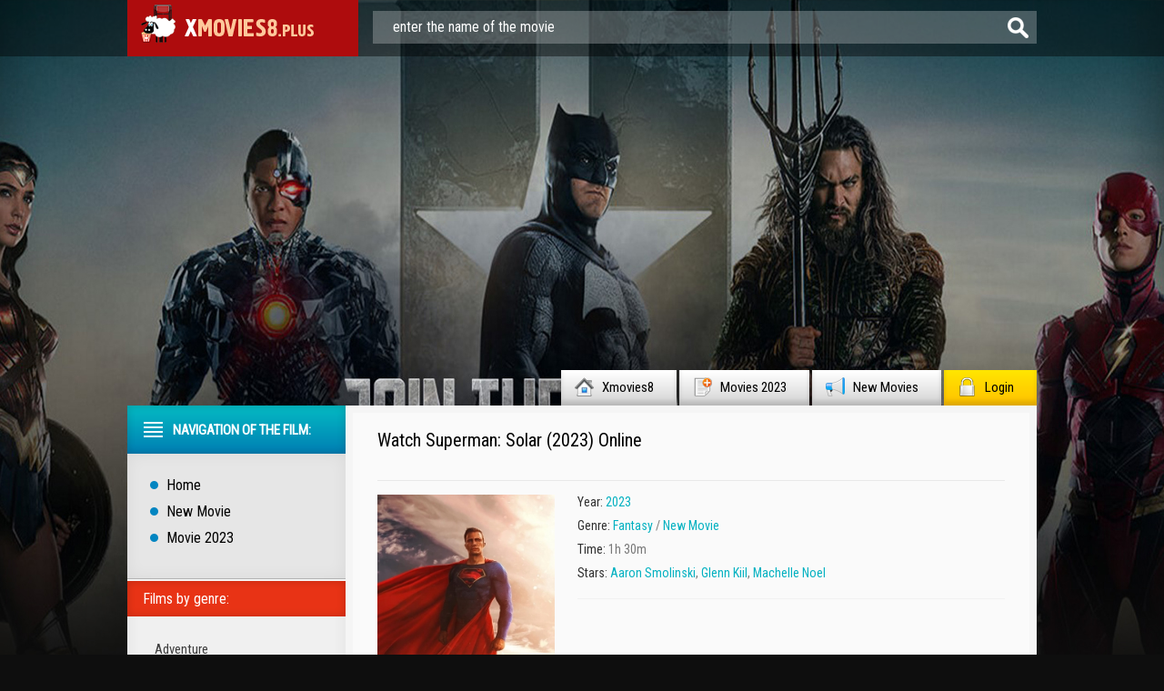

--- FILE ---
content_type: text/html; charset=utf-8
request_url: https://xmovies8.plus/21806-superman-solar-2023.html
body_size: 9241
content:
<!DOCTYPE html PUBLIC "-//W3C//DTD XHTML 1.0 Transitional//EN" "http://www.w3.org/TR/xhtml1/DTD/xhtml1-transitional.dtd">
<html xmlns="http://www.w3.org/1999/xhtml" lang="en">
<head>
	<meta http-equiv="X-UA-Compatible" content="IE=edge" />
	<meta http-equiv="Content-Type" content="text/html; charset=utf-8" />
<title>Watch Superman: Solar 2023 Online Free Full Movie 4K | Xmovies8</title>
<meta name="description" content="Watch Superman: Solar 2023 Full Movie Online in Full HD 1080, 4K. DOWNLOAD Superman: Solar online absolutely free stream in English, on OFFICIAL on Xmovies8." />
<meta name="keywords" content="Superman: Solar 2023 online, Watch Superman: Solar" />
<meta name="generator" content="DataLife Engine (http://dle-news.ru)" />
<meta property="og:site_name" content="Xmovies8 2025 | Watch Full Movies Online For Free in 4K" />
<meta property="og:type" content="article" />
<meta property="og:title" content="Superman: Solar (2023)" />
<meta property="og:url" content="https://xmovies8.plus/21806-superman-solar-2023.html" />
<meta property="og:image" content="https://xmovies8.plus/uploads/posts/2022-11/medium/1668677320_mv5bmjuwytm2mtktnjy4yi00ymy3lwiyowetzdhmmmrkzdllngnkxkeyxkfqcgdeqxvymjy2mjaznzg._v1_fmjpg_ux1000_.jpg" />
<link rel="search" type="application/opensearchdescription+xml" href="https://xmovies8.plus/engine/opensearch.php" title="Xmovies8 2025 | Watch Full Movies Online For Free in 4K" />
<link rel="alternate" type="application/rss+xml" title="Xmovies8 2025 | Watch Full Movies Online For Free in 4K" href="https://xmovies8.plus/rss.xml" />
<script type="text/javascript" src="/engine/classes/min/index.php?charset=utf-8&amp;g=general&amp;18"></script>
<script type="text/javascript" src="/engine/classes/min/index.php?charset=utf-8&amp;f=engine/classes/js/bbcodes.js,engine/classes/highslide/highslide.js,engine/classes/masha/masha.js&amp;18"></script>
        <link rel="stylesheet" href="/templates/xmovies8/video-plugin/video-plugin.css">
	<link rel="stylesheet" href="/templates/xmovies8/css/style.css" type="text/css" />
	<!--[if lte IE 7]>
	<link rel="stylesheet" href="/templates/xmovies8/css/style-ie.css" type="text/css" />
	<![endif]-->
        <link rel="icon" href="/templates/xmovies8/images/favicon.ico" type="image/x-icon"> 
<link rel="shortcut icon" href="/templates/xmovies8/images/favicon.ico" type="image/x-icon">
	<link href='https://fonts.googleapis.com/css?family=Roboto+Condensed&subset=latin,cyrillic-ext,latin-ext,cyrillic' rel='stylesheet' type='text/css' />
	<script type="text/javascript" src="/templates/xmovies8/js/jquery.tcarusel.js"></script>
	<script type="text/javascript" src="/templates/xmovies8/js/jquery.ttabs.js"></script>
	<script type="text/javascript" src="/templates/xmovies8/js/jquery.cookie.js"></script>
	<script type="text/javascript" src="/templates/xmovies8/js/active.js"></script>
	
<meta name="msvalidate.01" content="4253E4B826DF2F0BF5092BF2F0C3D33C" />
    <meta name="google-site-verification" content="vtMX4e7RdBmIrcRRI9ihhYPRXmjDkhyBZJ0ySkL-PcU" />
     
    <meta name="google-site-verification" content="SJTbHog92E7GkYYEulU_wYV9Dmwq9Xx2WZqNUq94gS0" />
    <meta name="google-site-verification" content="9sBgB9ZWWLqan3rL1MRMdkvDLoB5P0PP5aeufmDhVhU" />
       <meta name="google-site-verification" content="LjZppLsM7To5B9TrMwp4N0i7JjkcrnPj9Yu_i6bJbtk" />
    <meta name="google-site-verification" content="LjZppLsM7To5B9TrMwp4N0i7JjkcrnPj9Yu_i6bJbtk" />
    


    
    
    
     </head>
<body>
<script type="text/javascript">
<!--
var dle_root       = '/';
var dle_admin      = '';
var dle_login_hash = '';
var dle_group      = 5;
var dle_skin       = 'xmovies8';
var dle_wysiwyg    = '0';
var quick_wysiwyg  = '0';
var dle_act_lang   = ["Yes", "No", "Enter", "Cancel", "Save", "Delete", "Loading. Please, wait..."];
var menu_short     = 'Quick edit';
var menu_full      = 'Full edit';
var menu_profile   = 'View profile';
var menu_send      = 'Send message';
var menu_uedit     = 'Admin Center';
var dle_info       = 'Information';
var dle_confirm    = 'Confirm';
var dle_prompt     = 'Enter the information';
var dle_req_field  = 'Please fill in all the required fields';
var dle_del_agree  = 'Are you sure you want to delete it? This action cannot be undone';
var dle_spam_agree = 'Are you sure you want to mark the user as a spammer? This will remove all his comments';
var dle_complaint  = 'Enter the text of your complaint to the Administration:';
var dle_big_text   = 'Highlighted section of text is too large.';
var dle_orfo_title = 'Enter a comment to the detected error on the page for Administration ';
var dle_p_send     = 'Send';
var dle_p_send_ok  = 'Notification has been sent successfully ';
var dle_save_ok    = 'Changes are saved successfully. Refresh the page?';
var dle_reply_title= 'Reply to the comment';
var dle_tree_comm  = '0';
var dle_del_news   = 'Delete article';
var allow_dle_delete_news   = false;
var dle_search_delay   = false;
var dle_search_value   = '';
hs.graphicsDir = '/engine/classes/highslide/graphics/';
hs.outlineType = 'rounded-white';
hs.numberOfImagesToPreload = 0;
hs.showCredits = false;

hs.lang = { loadingText : 'Loading...', playTitle : 'Watch slideshow (space) ', pauseTitle:'Pause', previousTitle : 'Previous image', nextTitle :'Next Image',moveTitle :'Move', closeTitle :'Close (Esc)',fullExpandTitle:'Enlarge to full size',restoreTitle:'Click to close image. Click and hold to move.',focusTitle:'Focus',loadingTitle:'Click to cancel'
};
hs.align = 'center'; hs.transitions = ['expand', 'crossfade']; hs.addSlideshow({interval: 4000, repeat: false, useControls: true, fixedControls: 'fit', overlayOptions: { opacity: .75, position: 'bottom center', hideOnMouseOut: true } });

jQuery(function($){
$('#dle-comments-form').submit(function() {
	doAddComments();
	return false;
});
FastSearch();
});
//-->
</script>
    <script src="/templates/xmovies8/video-plugin/video-plugin.js"></script>
<div class="top-line">
	<div class="top-line2">
		<a href="/" class="logo"></a>
		<div class="search-block">
			<form method="post"  action='' style="margin: 0;padding: 0;">
				<input type="hidden" name="do" value="search"><input type="hidden" name="subaction" value="search" />
				<input name="story" type="text" class="form-text" id="story" value="enter the name of the movie" onblur="if(this.value=='') this.value='enter the name of the movie';" onfocus="if(this.value=='enter the name of the movie') this.value='';" title="type in your query and press Enter" />
				<input type="image" src="/templates/xmovies8/images/form-search.png" value="search!" border="0" class="form-search" alt="search!">
			</form>
		</div>
	</div>
</div>
<div class="footer-background">
<div class="main-center-block">
	<div class="head-block">
		
	</div>
	<div class="top-menu">
        <a href="/">Xmovies8<img src="/templates/xmovies8/images/top-menu1.png" alt="xmovies8" /></a>
		<a href="/xfsearch/2023/">Movies 2023<img src="/templates/xmovies8/images/top-menu2.png" alt="movies 2023" /></a>
		<a href="/new-movie/">New Movies<img src="/templates/xmovies8/images/top-menu3.png" alt="new movie" /></a>
		<a href="#" class="login-open">Login<img src="/templates/xmovies8/images/top-menu4.png" alt="" /></a>
		

</div>
	<div style="position: relative;">

<div class="login-block">
	<form method="post" action="">
		<div class="login-line">
			<div class="login-line-title">login:</div>
			<input name="login_name" type="text" class="login-input-text" title="name" />
		</div>
		<div class="login-line">
			<div class="login-line-title">password:</div>
			<input name="login_password" type="password" class="login-input-text" title="password" />
		</div>
		<div style="clear: both;"></div>
		<input onclick="submit();" type="submit" class="enter" value="Войти" /><input name="login" type="hidden" id="login" value="submit" />
		<div class="reg-link">
		
		</div>
		
		<div class="login-soc">
			<div class="login-soc-title">
			
			</div>
		
			<div style="clear: both;"></div>
		</div>
		
	</form>
	<div style="clear: both;"></div>
	<div class="login-close"></div>
</div>
</div>
    
    
	
    

    
	<div class="content-block">
		<div class="left-col">
			<div class="left-menu">
				<div class="left-menu-title">
				Navigation of the film:
				</div>
				<div class="left-menu-main">
                    <a href="/">Home</a>
					<a href="/new-movie/">New Movie</a>
					<a href="/xfsearch/2023/">Movie 2023</a>
				</div>
				<div class="menu-janr">
					<div class="menu-janr-title">
						Films by genre:
					</div>
					<div class="menu-janr-content">
							<a href="/adventure/">Adventure</a>
                 <a href="/animation/">Animation</a>
                <a href="/biography/">Biography </a>
                <a href="/comedy/">Comedy</a>
                <a href="/crime/">Crime</a>
                <a href="/drama/">Drama</a>
                <a href="/family/">Family</a>
                <a href="/fantasy/">Fantasy</a>
                <a href="/history/">History</a>
               <a href="/horror/">Horror</a>
                       <a href="/musical/">Musical </a>
                <a href="/mystery/">Mystery</a>
                <a href="/romance/">Romance</a>
               <a href="/sci-fi/">Sci-fi</a>
                <a href="/short/">Short</a>
                <a href="/sport/">Sport</a>
               <a href="/thriller/">Thriller </a>
                <a href="/war/">War</a>
    <a href="/erotic/">Erotic</a>
					</div>
				</div>
				<div class="sort-menu">
					<div class="sort-menu-title">
						Year of publication:
					</div>
					<div class="sort-menu-content">
						<div class="sort-menu-block">
							<a href="/xfsearch/2023/">Movies 2023</a>
						<a href="/xfsearch/2022/">Movies 2022</a>
						<a href="/xfsearch/2021/">Movies 2021</a>
                            <a href="/xfsearch/2020/">Movies 2020</a>
						</div>
						<div class="sort-menu-block">
								<a href="/xfsearch/2019/">Movies 2019</a>
                        <a href="/xfsearch/2018/">Movies 2018</a>
                            	<a href="/xfsearch/2017/">Movies 2017</a>
                        <a href="/xfsearch/2016/">Movies 2016</a>
						</div>
						<div style="clear: both;"></div>
					</div>
				</div>
				<div class="sort-menu">
					<div class="sort-menu-title">
					Production countries:
					</div>
					<div class="sort-menu-content sort-menu-content2">
						<div class="sort-menu-block">
							<a href="/xfsearch/country/UK/">UK</a>
						<a href="/xfsearch/country/USA/">USA </a>
						<a href="/xfsearch/country/Canada/">Canada</a>
						<a href="/xfsearch/country/India/">India</a>
						</div>
						<div class="sort-menu-block">
							<a href="/xfsearch/country/France/">France</a>
                            <a href="/xfsearch/country/Japan/">Japan</a>
                                   <a href="/xfsearch/country/China/">China</a>
                               <a href="/xfsearch/country/Germany/">Germany</a>
						</div>
						<div style="clear: both;"></div>
					</div>
				</div>
		
			</div>
			
			<div class="left-block">
				<div class="left-block-title">
					Top Movies Of The Month: <img src="/templates/xmovies8/images/left-comments-icon2.png" alt="" />
				</div>
				<div class="left-block-content">
					<a href="https://xmovies8.plus/21707-dune-part-two-2023.html" class="skoro-news">
	<span class="skoro-news-image">
		<img src="https://xmovies8.plus/uploads/posts/2022-11/medium/1667974474_mv5byjfkm2rhzjutn2u0mc00ntmxltk1mjktzdkwnjg3mji0nmyxxkeyxkfqcgdeqxvynta3mtu2mje._v1_fmjpg_ux1000_.jpg" alt="Dune: Part Two (2024)" />
	</span>
	<span class="skoro-news-title">
		Dune: Part Two (2024)
	</span>
</a><a href="https://xmovies8.plus/21724-the-marvels-2023.html" class="skoro-news">
	<span class="skoro-news-image">
		<img src="https://xmovies8.plus/uploads/posts/2022-11/medium/1667975542_mv5bnjq4nzq2mmutmtuwyi00ztvhlwi5y2mtywm3zmm5mtc1ogeyxkeyxkfqcgdeqxvyodk4otc3mty._v1_fmjpg_ux1000_.jpg" alt="The Marvels (2023)" />
	</span>
	<span class="skoro-news-title">
		The Marvels (2023)
	</span>
</a><a href="https://xmovies8.plus/21723-the-meg-2-the-trench-2023.html" class="skoro-news">
	<span class="skoro-news-image">
		<img src="https://xmovies8.plus/uploads/posts/2022-11/medium/1667975468_mv5bzmnjmzkyodytzjgxns00zdjiltlmyzqtzgeznddmotzjztixxkeyxkfqcgdeqxvymtu0ody5otax._v1_fmjpg_ux1000_.jpg" alt="The Meg 2: The Trench (2023)" />
	</span>
	<span class="skoro-news-title">
		The Meg 2: The Trench (2023)
	</span>
</a><a href="https://xmovies8.plus/21721-knock-at-the-cabin-2023.html" class="skoro-news">
	<span class="skoro-news-image">
		<img src="https://xmovies8.plus/uploads/posts/2022-11/medium/1667975371_mv5bndizmgfiztqtmjrmmi00yzi3ltg2zgutmji1mtaxztqzmju2xkeyxkfqcgdeqxvymtkxnjuynq._v1_fmjpg_ux1000_.jpg" alt="Knock at the Cabin (2023)" />
	</span>
	<span class="skoro-news-title">
		Knock at the Cabin (2023)
	</span>
</a><a href="https://xmovies8.plus/21720-peter-pan-wendy-2023.html" class="skoro-news">
	<span class="skoro-news-image">
		<img src="https://xmovies8.plus/uploads/posts/2022-11/medium/1667975319_mv5byjjkyzi5yzctmzzhmy00ogq4ltlmnzytywy4njhjzgu2nze2xkeyxkfqcgdeqxvymtuzmtg2odkz._v1_fmjpg_ux1000_.jpg" alt="Peter Pan & Wendy (2023)" />
	</span>
	<span class="skoro-news-title">
		Peter Pan & Wendy (2023)
	</span>
</a><a href="https://xmovies8.plus/21718-aquaman-and-the-lost-kingdom-2023.html" class="skoro-news">
	<span class="skoro-news-image">
		<img src="https://xmovies8.plus/uploads/posts/2022-11/medium/1667975276_mv5bm2qyytrkmjmtmdk5nc00otc0lwiyytytngnhmzrjmtnhngnkxkeyxkfqcgdeqxvynjc0nzqzntm._v1_fmjpg_ux1000_.jpg" alt="Aquaman and the Lost Kingdom (2023)" />
	</span>
	<span class="skoro-news-title">
		Aquaman and the Lost Kingdom (2023)
	</span>
</a><a href="https://xmovies8.plus/21717-mission-impossible-dead-reckoning-part-one-2023.html" class="skoro-news">
	<span class="skoro-news-image">
		<img src="https://xmovies8.plus/uploads/posts/2022-11/medium/1667974937_mv5bzmm1mmi1mjctotkymi00mjzhlwewn2mtyjewngrjnmuxzmvjxkeyxkfqcgdeqxvyodk4otc3mty._v1_fmjpg_ux1000_.jpg" alt="Mission: Impossible - Dead Reckoning - Part One (2023)" />
	</span>
	<span class="skoro-news-title">
		Mission: Impossible - Dead Reckoning - Part One (2023)
	</span>
</a><a href="https://xmovies8.plus/21715-transformers-rise-of-the-beasts-2023.html" class="skoro-news">
	<span class="skoro-news-image">
		<img src="https://xmovies8.plus/uploads/posts/2022-11/medium/1667974866_mv5bnwq2mwu1zwityjkyni00ymywlwexmzatzmzlmgnhmtg3owi1xkeyxkfqcgdeqxvymtezmti1mjk3._v1_fmjpg_ux1000_.jpg" alt="Transformers: Rise of the Beasts (2023)" />
	</span>
	<span class="skoro-news-title">
		Transformers: Rise of the Beasts (2023)
	</span>
</a><a href="https://xmovies8.plus/21714-the-hunger-games-the-ballad-of-songbirds-and-snakes-2023.html" class="skoro-news">
	<span class="skoro-news-image">
		<img src="https://xmovies8.plus/uploads/posts/2022-11/medium/1667974842_mv5bmwniywnkywytzwywmi00njnjltk2ztatymmwnzexnjywy2u2xkeyxkfqcgdeqxvymtmzmtc1nzu2._v1_fmjpg_ux1000_.jpg" alt="The Hunger Games: The Ballad of Songbirds and Snakes (2023)" />
	</span>
	<span class="skoro-news-title">
		The Hunger Games: The Ballad of Songbirds and Snakes (2023)
	</span>
</a><a href="https://xmovies8.plus/21713-haunted-mansion-2023.html" class="skoro-news">
	<span class="skoro-news-image">
		<img src="https://xmovies8.plus/uploads/posts/2022-11/medium/1667974716_mv5botg0yzvintktnwrkzi00ytgwlwi4ntutyzjjnmu4zjyyy2u3xkeyxkfqcgdeqxvymtezmti1mjk3._v1_fmjpg_ux1000_.jpg" alt="Haunted Mansion (2023)" />
	</span>
	<span class="skoro-news-title">
		Haunted Mansion (2023)
	</span>
</a>
					<div style="clear: both;"></div>
				</div>
			</div>
			<div class="left-block">
				<div class="left-block-title">
					Popular Movies:<img src="/templates/xmovies8/images/left-comments-icon3.png" alt="" />
				</div>
				<div class="left-block-content">
					<div class="trailer-news">
	<div class="trailer-news-image">
		<img src="https://xmovies8.plus/uploads/posts/2022-11/medium/1667916651_mv5bmdi5ztvmmmmtzjg1ny00nznklwfkmdctzdlmmzq4mdcyodzlxkeyxkfqcgdeqxvymzm1ndy1mde._v1_fmjpg_ux1000_.jpg" alt="Oppenheimer (2023)" />
		<a href="https://xmovies8.plus/21699-oppenheimer-2023.html"></a>
	</div>
	<div class="trailer-news-title">
		<a href="https://xmovies8.plus/21699-oppenheimer-2023.html">Oppenheimer (2023)</a>
	</div>
</div><div class="trailer-news">
	<div class="trailer-news-image">
		<img src="https://xmovies8.plus/uploads/posts/2022-11/medium/1668423132_mv5bzdrhntbkntktnmjhyi00mdc0lwjkytqtmja0mgmxmzq1mjllxkeyxkfqcgdeqxvymtezmti1mjk3._v1_fmjpg_ux1000_.jpg" alt="PAW Patrol: The Mighty Movie (2023)" />
		<a href="https://xmovies8.plus/21777-paw-patrol-the-mighty-movie-2023.html"></a>
	</div>
	<div class="trailer-news-title">
		<a href="https://xmovies8.plus/21777-paw-patrol-the-mighty-movie-2023.html">PAW Patrol: The Mighty Movie (2023)</a>
	</div>
</div><div class="trailer-news">
	<div class="trailer-news-image">
		<img src="https://xmovies8.plus/uploads/posts/2022-11/medium/1668422929_mv5bytlkytk0zjytodk1ns00owy5ltljywytzdjhmgq1mzvjmtbixkeyxkfqcgdeqxvymtezmti1mjk3._v1_fmjpg_ux1000_.jpg" alt="Star Wars: Rogue Squadron (2023)" />
		<a href="https://xmovies8.plus/21774-star-wars-rogue-squadron-2023.html"></a>
	</div>
	<div class="trailer-news-title">
		<a href="https://xmovies8.plus/21774-star-wars-rogue-squadron-2023.html">Star Wars: Rogue Squadron (2023)</a>
	</div>
</div><div class="trailer-news">
	<div class="trailer-news-image">
		<img src="https://xmovies8.plus/uploads/posts/2022-11/medium/1667980440_mv5by2ywmjdiotgtnwu4my00zmqwlthmzwqtzthiodnlnmy4ogizxkeyxkfqcgdeqxvymdywnjc3oq._v1_fmjpg_ux1000_.jpg" alt="Asterix & Obelix: The Middle Kingdom (2023)" />
		<a href="https://xmovies8.plus/21748-asterix-obelix-the-middle-kingdom-2023.html"></a>
	</div>
	<div class="trailer-news-title">
		<a href="https://xmovies8.plus/21748-asterix-obelix-the-middle-kingdom-2023.html">Asterix & Obelix: The Middle Kingdom (2023)</a>
	</div>
</div><div class="trailer-news">
	<div class="trailer-news-image">
		<img src="https://xmovies8.plus/uploads/posts/2022-11/medium/1667980084_mv5bmzixndrmngytowjkmi00y2q3lwflyjqtzdcwndhjzwuxntizxkeyxkfqcgdeqxvyntuyndc3ntc._v1_fmjpg_ux1000_.jpg" alt="Magic Mike's Last Dance (2023)" />
		<a href="https://xmovies8.plus/21740-magic-mikes-last-dance-2023.html"></a>
	</div>
	<div class="trailer-news-title">
		<a href="https://xmovies8.plus/21740-magic-mikes-last-dance-2023.html">Magic Mike's Last Dance (2023)</a>
	</div>
</div><div class="trailer-news">
	<div class="trailer-news-image">
		<img src="https://xmovies8.plus/uploads/posts/2022-11/medium/1667975768_mv5bzdcxodvjmtktztaymi00yme1lwi1mjetyzazowe3yje1zge4xkeyxkfqcgdeqxvymtuzmtg2odkz._v1_fmjpg_ux1000_.jpg" alt="Elemental (2023)" />
		<a href="https://xmovies8.plus/21728-elemental-2023.html"></a>
	</div>
	<div class="trailer-news-title">
		<a href="https://xmovies8.plus/21728-elemental-2023.html">Elemental (2023)</a>
	</div>
</div><div class="trailer-news">
	<div class="trailer-news-image">
		<img src="https://xmovies8.plus/uploads/posts/2022-11/medium/1667975675_mv5bnthmztmymgitytvini00ywfkltk1nwmtntjkyjzlmju3zgvhxkeyxkfqcgdeqxvynjc0nzqzntm._v1_fmjpg_ux1000_.jpg" alt="Blue Beetle (2023)" />
		<a href="https://xmovies8.plus/21727-blue-beetle-2023.html"></a>
	</div>
	<div class="trailer-news-title">
		<a href="https://xmovies8.plus/21727-blue-beetle-2023.html">Blue Beetle (2023)</a>
	</div>
</div>
					<div style="clear: both;"></div>
					<a href="/new-film-stream/" class="more-trailer-link">Altri film popolari</a>
				</div>
			</div>
		</div>
		<div class="right-col">
			
			
			<div id='dle-content'><div class="full-news" itemscope itemtype="http://schema.org/Movie">
	<meta itemprop="duration" content="1h 30m" />
	<meta itemprop="datePublished" content="2022-11-17" />
	<div class="main-news-shad">
		<div class="main-news-top">
			<div class="main-news-title">
				<h1 itemprop="name">Watch Superman: Solar (2023) Online</h1> 
			</div>
		
			<div class="main-news-rating" itemtype="http://schema.org/aggregateRating">
	
            </div>
		</div>
		<div class="main-news-center">
			<div class="main-news-left">
				<div class="main-news-image">
					<img src="https://xmovies8.plus/uploads/posts/2022-11/medium/1668677320_mv5bmjuwytm2mtktnjy4yi00ymy3lwiyowetzdhmmmrkzdllngnkxkeyxkfqcgdeqxvymjy2mjaznzg._v1_fmjpg_ux1000_.jpg" alt="Superman: Solar (2023)" itemprop="image" />
					<div class="main-news-quality">HD</div>      
                      
				</div>
                
        <a href="/stream.php"  rel="nofollow"  target="_blank"   class="main-news-more">Watch online in FULL HD</a>

			</div>
        		

			
        
                
            
			<div class="main-news-line-info">
                <div class="main-news-line boxshow">
                 
                    </div>
				
				<div class="main-news-line boxshow">
					<i>Year:</i> <a href="https://xmovies8.plus/xfsearch/year/2023/">2023</a>
				</div>
				
				
				<div class="main-news-line zap boxshow" itemprop="genre">
					<i>Genre: </i> <a href="https://xmovies8.plus/fantasy/">Fantasy</a> / <a href="https://xmovies8.plus/new-movie/">New Movie</a>
				</div>
				
				<div class="main-news-line">
					<i>Time:</i> 1h 30m
				</div>
				
                
                  	
                
                
                	
				<div class="main-news-line">
					<i>Stars:	</i> <a href="https://xmovies8.plus/xfsearch/actors/Aaron+Smolinski/">Aaron Smolinski</a>, <a href="https://xmovies8.plus/xfsearch/actors/Glenn+Kiil/">Glenn Kiil</a>, <a href="https://xmovies8.plus/xfsearch/actors/Machelle+Noel/">Machelle Noel</a>
				</div>
				
                
			 
                      
                
				<div class="main-news-fav">
					
			
				</div>
			</div>
			<div style="clear: both;height: 10px;"></div>
	
		</div>
		<div class="main-news-descr">
			<div class="main-news-descr-title"><br> <br>
				Plot: 
			</div>
			<div class="main-news-descr-content" itemprop="description">
				During his second year as Superman, he goes on an emotional journey where he faces his greatest challenge yet and overcoming it will take more than any Kryptonian power he possesses.<div style="clear: both;"></div>
			</div>
			<div class="descr-full">full description</div>
		</div>

		<div class="tt-tabs tabs-full-news">
			<div class="index-tabs">
           
                
                <center>		<span><h2>Watch  Superman: Solar (2023)  Online for Free </h2></span></center>
						  <br>
       
      
		
		        <div class="tt-tabs tabs-full-news">
			<div class="index-tabs">
                <span>STREAM EN 4K</span>
			<span>TRAILER</span>			
			</div>
			<div class="index-panel">
    
				<div class="tt-panel" itemprop="video" itemscope itemtype="http://schema.org/VideoObject">
					<div class="full-news-video" itemprop="embedHTML">
					
                        
                        				        <div id="fr"></div>

      <iframe src="https://www.youtube.com/embed/pwGdTr7JJ34 " width="560" height="315"  title="YouTube video player" frameborder="0" allow="accelerometer; autoplay; clipboard-write; encrypted-media; gyroscope; picture-in-picture" allowfullscreen></iframe> 
                        
                        
					</div>
					<div style="clear: both;"></div>
				</div>
				
				
				<div class="tt-panel">
					<div class="full-news-videon" id="video" >
						
                         <iframe src="https://www.youtube.com/embed/pwGdTr7JJ34 " width="560" height="315"  title="YouTube video player" frameborder="0" allow="accelerometer; autoplay; clipboard-write; encrypted-media; gyroscope; picture-in-picture" allowfullscreen></iframe> 
                                           
					</div>

                    
					<div style="clear: both;"></div>
				</div>
                
			
			</div>
        </div>
            

                  
            </div>
		
			</div>
        

      
        
		<div class="related-block">
			<div class="related-block-title">
				Similar Movies to Superman: Solar (2023):
			</div>
			<div class="related-block-content">
				<div class="related-news">
	<div class="related-news-image">
		<a href="https://xmovies8.plus/21730-kraven-the-hunter-2023.html">
			<img src="https://xmovies8.plus/uploads/posts/2022-11/medium/1667979351_mv5byzrmotbjy2ity2i1my00yjrkltk1y2mtzmyzztexmtk3ndi5xkeyxkfqcgdeqxvyntc2mdc2odq._v1_fmjpg_ux1000_.jpg" alt="Kraven the Hunter (2023)" />
		</a>
	</div>
	<div class="related-news-title">
		<a href="https://xmovies8.plus/21730-kraven-the-hunter-2023.html">Kraven the Hunter (2023)</a>
	</div>
</div><div class="related-news">
	<div class="related-news-image">
		<a href="https://xmovies8.plus/21705-argylle-2023.html">
			<img src="https://xmovies8.plus/uploads/posts/2022-11/medium/1667973952_mv5bmwm5ytrlnjytngrlmy00m2u5ltgymtitmmfhoduzndcxmwvhxkeyxkfqcgdeqxvymju5otg0mtq._v1_fmjpg_ux1000_.jpg" alt="Argylle (2023)" />
		</a>
	</div>
	<div class="related-news-title">
		<a href="https://xmovies8.plus/21705-argylle-2023.html">Argylle (2023)</a>
	</div>
</div><div class="related-news">
	<div class="related-news-image">
		<a href="https://xmovies8.plus/21531-i-wanna-dance-with-somebody-2022-8d.html">
			<img src="https://xmovies8.plus/uploads/posts/2022-11/medium/1667547726_mv5body5ogi0mzytztdkmi00nju1ltkzyjatnda5m2zlyjflodgzxkeyxkfqcgdeqxvyodk4otc3mty._v1_fmjpg_ux1000_.jpg" alt="I Wanna Dance with Somebody (2022)" />
		</a>
	</div>
	<div class="related-news-title">
		<a href="https://xmovies8.plus/21531-i-wanna-dance-with-somebody-2022-8d.html">I Wanna Dance with Somebody (2022)</a>
	</div>
</div><div class="related-news">
	<div class="related-news-image">
		<a href="https://xmovies8.plus/20880-supermen-world-war-fan-film-2018.html">
			<img src="/uploads/posts/2018-02/medium/1518104648_mv5bmwfmmda5odgtmdqyny00n2uylwiwnzqtnzk3odc1ywiwzwzlxkeyxkfqcgdeqxvyoda5ndiynjm._v1_sx1777_cr001777968_al_.jpg" alt="Supermen: World War, Fan Film (2018)" />
		</a>
	</div>
	<div class="related-news-title">
		<a href="https://xmovies8.plus/20880-supermen-world-war-fan-film-2018.html">Supermen: World War, Fan Film (2018)</a>
	</div>
</div><div class="related-news">
	<div class="related-news-image">
		<a href="https://xmovies8.plus/19401-proximity-to-power-2017.html">
			<img src="/uploads/posts/2017-11/medium/1510355642_mv5bmthimjcwyjktzwq1ys00odjilwe4zwetzjfkmthhmgmwmwy3xkeyxkfqcgdeqxvymjk2mzm1mti._v1_.jpg" alt="Proximity to Power (2017)" />
		</a>
	</div>
	<div class="related-news-title">
		<a href="https://xmovies8.plus/19401-proximity-to-power-2017.html">Proximity to Power (2017)</a>
	</div>
</div><div class="related-news">
	<div class="related-news-image">
		<a href="https://xmovies8.plus/3825-the-death-of-superman-lives-what-happened-2015.html">
			<img src="/uploads/posts/2016-06/1465048007_mv5bmtuxnzuyndg1nv5bml5banbnxkftztgwmtq0otg4nje._v1_.jpg" alt="The Death of "Superman Lives": What Happened? (2015)" />
		</a>
	</div>
	<div class="related-news-title">
		<a href="https://xmovies8.plus/3825-the-death-of-superman-lives-what-happened-2015.html">The Death of "Superman Lives": What Happened? (2015)</a>
	</div>
</div><div class="related-news">
	<div class="related-news-image">
		<a href="https://xmovies8.plus/378-batman-v-superman-dawn-of-justice-2016-1.html">
			<img src="/uploads/posts/2015-10/1443798841_mv5bmtuymtixnze1m15bml5banbnxkftztgwotu0odq4mte._v1__sx1303_sy547_.jpg" alt="Batman v Superman: Dawn of Justice (2016)" />
		</a>
	</div>
	<div class="related-news-title">
		<a href="https://xmovies8.plus/378-batman-v-superman-dawn-of-justice-2016-1.html">Batman v Superman: Dawn of Justice (2016)</a>
	</div>
</div><div class="related-news">
	<div class="related-news-image">
		<a href="https://xmovies8.plus/147-sunshine-superman-2014.html">
			<img src="/uploads/posts/2015-09/1443557189_mv5bmtewndqyodk1otreqtjeqwpwz15bbwu4mdqwnzizotqx._v1__sx1303_sy547_.jpg" alt="Sunshine Superman (2014)" />
		</a>
	</div>
	<div class="related-news-title">
		<a href="https://xmovies8.plus/147-sunshine-superman-2014.html">Sunshine Superman (2014)</a>
	</div>
</div>
				<div style="clear: both;"></div>
			</div>
		</div>
	</div>
</div>
<div class="comments-block">
	<div class="comments-block-title">
	
	</div>
	<div class="comments-block-content">

		<div style="clear: both;"></div>
	
	</div>
</div>
<link rel="stylesheet" href="/templates/xmovies8/css/swiper.css" type="text/css" />
<script src="/templates/xmovies8/js/swiper.jquery.min.js"></script>
<script type="text/javascript">
	$(function(){
		
		$('.descr-full').click(function(){
			$('.main-news-descr-content').css({height:'auto'});
			$(this).hide();
		});
		
		$('.full-news-kadr br').remove();
		
	});
	
		var sliderImages = $('.full-news-kadr').find('img');
			
		// 
		sliderImages.each(function(){
			var sliderImagesSrc = $(this).attr('src');
			var sliderImagesTitle = $(this).attr('alt');
			var sliderImagesLink = $(this).parent('a').attr('href');
					
			if(sliderImagesLink == undefined) {
			// если просто картинка, без тумба
				$('.swiper-wrapper').append('<div class="swiper-slide"><a href="'+sliderImagesSrc+'" rel="highslide" class="highslide"><img src="'+sliderImagesSrc+'" alt="'+sliderImagesTitle+'" title="'+sliderImagesTitle+'" /></a></div>');
			} else {
			// если картинка с тумбом
				$('.swiper-wrapper').append('<div class="swiper-slide"><a href="'+sliderImagesLink+'" rel="highslide" class="highslide"><img src="'+sliderImagesSrc+'" alt="'+sliderImagesTitle+'" title="'+sliderImagesTitle+'" /></a></div>');
			}							
					
		});
	
	//
	
	
	var handleMatchMedia2 = function (mediaQuery) {
		if (mediaQuery.matches) {
			var swiper = new Swiper('.swiper-container', {
				pagination: '.swiper-pagination',
				slidesPerView: 2,
				spaceBetween: 10
			});
		} else {
			var swiper = new Swiper('.swiper-container', {
				pagination: '.swiper-pagination',
				slidesPerView: 3,
				spaceBetween: 30
			});
		}
	}
	mql2 = window.matchMedia('all and (max-width: 1100px)');

	handleMatchMedia2(mql2);
	mql2.addListener(handleMatchMedia2); 
	
	
    /*var swiper = new Swiper('.swiper-container', {
        pagination: '.swiper-pagination',
        slidesPerView: 3,
        spaceBetween: 30
    });*/
	
	$('.tt-tabs').ttabs();
	
</script>
<div id="dle-ajax-comments"></div>
<form  method="post" name="dle-comments-form" id="dle-comments-form" >
		<input type="hidden" name="subaction" value="addcomment" />
		<input type="hidden" name="post_id" id="post_id" value="21806" /></form></div>
			<div style="clear: both;"></div>
		</div>
		<div style="clear: both;"></div>
	</div>
    
    
    
   
    
    
	<div class="bottom-block">
		<div class="bottom-block-left">
			<div class="bottom-block-title">
			The best film of the year
			</div>
			<div class="bottom-block-content">
				<a href="https://xmovies8.plus/22754-thunderbolts-2025.html" class="actors-news">
	<span class="actors-news-image">
		<img src="https://xmovies8.plus/uploads/posts/2024-06/medium/1718283088_mv5bmzdknzfhmdatnwvhnc00mdm5ltllyzktmwfkn2q0zwflywzkxkeyxkfqcgdeqxvyodk4otc3mty._v1_fmjpg_ux1000_.jpg" alt="Thunderbolts (2025)" />
	</span>
	<span class="actors-news-title">
		Thunderbolts (2025)
	</span>
</a>
				<div style="clear: both;"></div>
			</div>
		</div>
		<div class="bottom-block-right">
			<div class="bottom-block-title">
				The latest New Movies inserted
			</div>
			<div class="bottom-block-content">
				<div class="kino-news">
	<div class="kino-news-date">
		17.12.2024
	</div>
	<a href="https://xmovies8.plus/22754-thunderbolts-2025.html" class="kino-news-title">
		Thunderbolts (2025)
	</a>
</div><div class="kino-news">
	<div class="kino-news-date">
		13.06.2024
	</div>
	<a href="https://xmovies8.plus/22755-the-lost-locket-2025.html" class="kino-news-title">
		The Lost Locket (2025)
	</a>
</div><div class="kino-news">
	<div class="kino-news-date">
		13.06.2024
	</div>
	<a href="https://xmovies8.plus/22753-the-last-battleship-2025.html" class="kino-news-title">
		The Last Battleship (2025)
	</a>
</div><div class="kino-news">
	<div class="kino-news-date">
		13.06.2024
	</div>
	<a href="https://xmovies8.plus/22752-the-passion-of-the-christ-resurrection-chapter-i-2025.html" class="kino-news-title">
		The Passion of the Christ: Resurrection - Chapter I (2025)
	</a>
</div><div class="kino-news">
	<div class="kino-news-date">
		13.06.2024
	</div>
	<a href="https://xmovies8.plus/22751-delfinos-journey-2025.html" class="kino-news-title">
		Delfino's Journey (2025)
	</a>
</div>
				<div style="clear: both;"></div>
				
			</div>
		</div>
		<div style="clear: both;"></div>
	</div>
	<div class="footer">
		<div class="footer2">
			<div class="footer-menu">
				<div class="footer-menu-block">
                    <a href="/">Xmovies8</a>
					<a href="/new-movie/">New Films</a>
                     <a href="/animation/">Animation</a>
                <a href="/biography/">Biography </a>
                <a href="/comedy/">Comedy</a>
                <a href="contact.html">Contact</a>
                <a href="/dmca.html">DMCA</a>
				</div>
				<div class="footer-menu-block">
					 <a href="/fantasy/">Fantasy</a>
                
                        
                 
    
                        
                     
                
                    
                    
                         
				</div>
			</div>
			<div class="footer-right">
				<div class="footer-text">
                        
                    <strong>XMovies8</strong> - Best Website To Watch for Free Movies Online At the moment, that would be interesting to see the new movie in good quality do not necessarily go to the cinema.
                    Watch and download latest FREE Full HD Movies online on zmovie, putlocker, vodlocker, sockshare, viooz, solarmovie, Zmovie, videomega, Watch32, thevideo, PrimeWire, Megashare, movie4k, movie8k, movie2k without registration. Watch latest free <strong>movies online</strong>  on best streaming site. Stream your favorite 2k, 4k movies on iPhone, iOS, Android or Smart TV.
                    
                </div>
				<div class="footer-bottom">
					<div class="footer-soc">
					
                        
                        
               
					</div>
					<div class="footer-count">
					
					</div>
					<div class="footer-up"></div>
				</div>
				
			</div>
			<div style="clear: both;"></div>
		</div>
	</div>
</div>
</div>
<!--[if IE 6]>
<a href="http://www.microsoft.com/rus/windows/internet-explorer/worldwide-sites.aspx" class="alert"></a>
<![endif]-->
    
    
    
        <noindex>
<!-- Yandex.Metrika counter -->
<script type="text/javascript">
    (function (d, w, c) {
        (w[c] = w[c] || []).push(function() {
            try {
                w.yaCounter38234450 = new Ya.Metrika({
                    id:38234450,
                    clickmap:true,
                    trackLinks:true,
                    accurateTrackBounce:true,
                    webvisor:true
                });
            } catch(e) { }
        });

        var n = d.getElementsByTagName("script")[0],
            s = d.createElement("script"),
            f = function () { n.parentNode.insertBefore(s, n); };
        s.type = "text/javascript";
        s.async = true;
        s.src = "https://mc.yandex.ru/metrika/watch.js";

        if (w.opera == "[object Opera]") {
            d.addEventListener("DOMContentLoaded", f, false);
        } else { f(); }
    })(document, window, "yandex_metrika_callbacks");
</script>
<noscript><div><img src="https://mc.yandex.ru/watch/38234450" style="position:absolute; left:-9999px;" alt="" /></div></noscript>
<!-- /Yandex.Metrika counter -->
            
        
    </noindex>
    
<script defer src="https://static.cloudflareinsights.com/beacon.min.js/vcd15cbe7772f49c399c6a5babf22c1241717689176015" integrity="sha512-ZpsOmlRQV6y907TI0dKBHq9Md29nnaEIPlkf84rnaERnq6zvWvPUqr2ft8M1aS28oN72PdrCzSjY4U6VaAw1EQ==" data-cf-beacon='{"version":"2024.11.0","token":"52f8fa2e9bab456c9fb12172f04d90e6","r":1,"server_timing":{"name":{"cfCacheStatus":true,"cfEdge":true,"cfExtPri":true,"cfL4":true,"cfOrigin":true,"cfSpeedBrain":true},"location_startswith":null}}' crossorigin="anonymous"></script>
</body>
</html>
<!-- DataLife Engine Copyright SoftNews Media Group (http://dle-news.ru) -->
